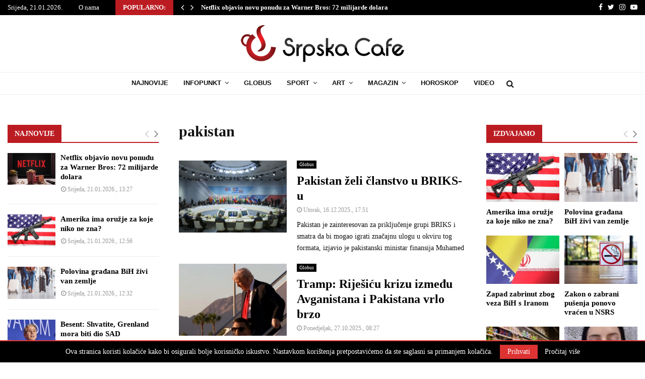

--- FILE ---
content_type: text/html; charset=utf-8
request_url: https://www.google.com/recaptcha/api2/aframe
body_size: 250
content:
<!DOCTYPE HTML><html><head><meta http-equiv="content-type" content="text/html; charset=UTF-8"></head><body><script nonce="ktU0-_IRAxVOIJ0RoRKMVA">/** Anti-fraud and anti-abuse applications only. See google.com/recaptcha */ try{var clients={'sodar':'https://pagead2.googlesyndication.com/pagead/sodar?'};window.addEventListener("message",function(a){try{if(a.source===window.parent){var b=JSON.parse(a.data);var c=clients[b['id']];if(c){var d=document.createElement('img');d.src=c+b['params']+'&rc='+(localStorage.getItem("rc::a")?sessionStorage.getItem("rc::b"):"");window.document.body.appendChild(d);sessionStorage.setItem("rc::e",parseInt(sessionStorage.getItem("rc::e")||0)+1);localStorage.setItem("rc::h",'1768998520582');}}}catch(b){}});window.parent.postMessage("_grecaptcha_ready", "*");}catch(b){}</script></body></html>